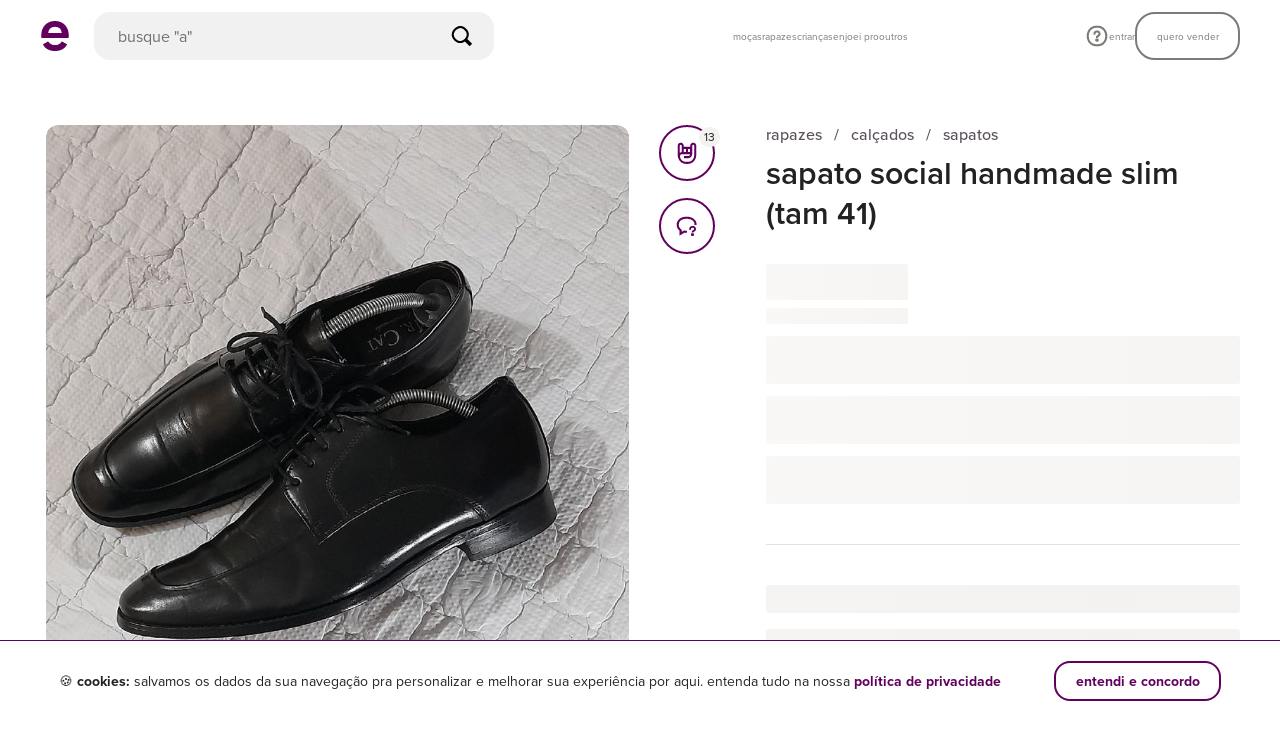

--- FILE ---
content_type: application/javascript
request_url: https://assets.enjoei.com.br/assets/packs/js/7362-dfa8391b9214857ae398.chunk.js
body_size: 794
content:
"use strict";(self.webpackChunk=self.webpackChunk||[]).push([[7362],{87362:(t,s,e)=>{e.r(s),e.d(s,{default:()=>v});var a=e(95353),n=e(73195),i=e(90579),r=e(20090),o=e(40591),l=e(46599),d=e(2856),c=e(51976);const h={data:()=>({isActive:!1,isUserLogged:!1}),computed:{...(0,a.L8)({brand:n.A.GETTERS.GET_PRODUCT_BRAND,params:c.A.GETTERS.GET_PARAMS}),loginPath(){let t=window.location.href;const s=-1===t.indexOf("?")?"?":"&";return t+=`${s}activate_follow_term=${this.brand.slug}`,`/usuario/identifique-se?redirect_to=${encodeURIComponent(t)}`}},created(){this.checkUserLogged()},methods:{toggle(){(0,l.wz)().then(t=>{if(this.isUserLogged)return this.isActive?this.unfollowBrand():this.followBrand();window.location.href=this.loginPath})},checkUserLogged(){(0,l.wz)().then(t=>{this.isUserLogged=!!t.id,this.isUserLogged&&this.fetchFollowBrand()})},fetchFollowBrand(){d.Ay.get(`/api/brands/liked.json?terms[]=${this.brand.slug}&version=v1`).then(t=>{this.isActive=t.data.terms[0].user_like,!this.isActive&&this.params.activate_follow_term&&this.params.activate_follow_term===this.brand.slug&&this.followBrand()})},async followBrand(){(await(0,d.Q2)()).post("/api/v3/searches/",{term:this.brand.slug}).then(()=>{this.isActive=!0})},async unfollowBrand(){(await(0,d.Q2)()).delete(`/api/v3/searches/${this.brand.slug}`).then(()=>{this.isActive=!1})}}};var u=e(14486);const b={name:"ProductBrand",components:{vFollowBrandButton:(0,u.A)(h,function(){var t=this,s=t._self._c;return s("button",{staticClass:"o-button -xs-secondary -xs-medium -xs-flat",class:{"is-active":t.isActive},attrs:{type:"button"},on:{click:t.toggle}},[t.isActive?s("span",[t._v("\n    seguindo\n  ")]):s("span",[t._v("\n    seguir\n  ")])])},[],!1,null,"57d84165",null).exports,vText:i.A},mixins:[r.A],props:{brand:{type:Object,default:()=>{}},isPageLoading:{type:Boolean,default:!1}},computed:{...(0,a.L8)({brandUrl:n.A.GETTERS.GET_BRAND_HREF}),brandUrlWithRef(){return`${this.brandUrl}&ref=${o.M.SEARCH_BRAND_PRODUCT_PAGE}`},shouldRender(){var t;return!this.isPageLoading&&(null===(t=this.brand)||void 0===t?void 0:t.name)},brandLinkAttributes(){const t={href:this.brandUrlWithRef};return this.brand.verified||(t.rel="nofollow"),t}}};const v=(0,u.A)(b,function(){var t=this,s=t._self._c;return t.shouldRender?s("section",{staticClass:"l-brand l-box-separator"},[s("div",[s("vText",{staticClass:"l-brand__label",attrs:{mode:t.isMobile?"body-2":"body-1",tag:"span",color:"gray-scale-800"}},[t._v("\n      marca\n    ")]),t._v(" "),s("a",t._b({staticClass:"l-brand__name"},"a",t.brandLinkAttributes,!1),[t._v("\n      "+t._s(t.brand.name)+"\n    ")])],1),t._v(" "),s("vFollowBrandButton")],1):t.isPageLoading?s("section",{staticClass:"l-box-separator"},[s("div",{staticClass:"l-brand-skeleton"})]):t._e()},[],!1,null,"2d7bc006",null).exports}}]);